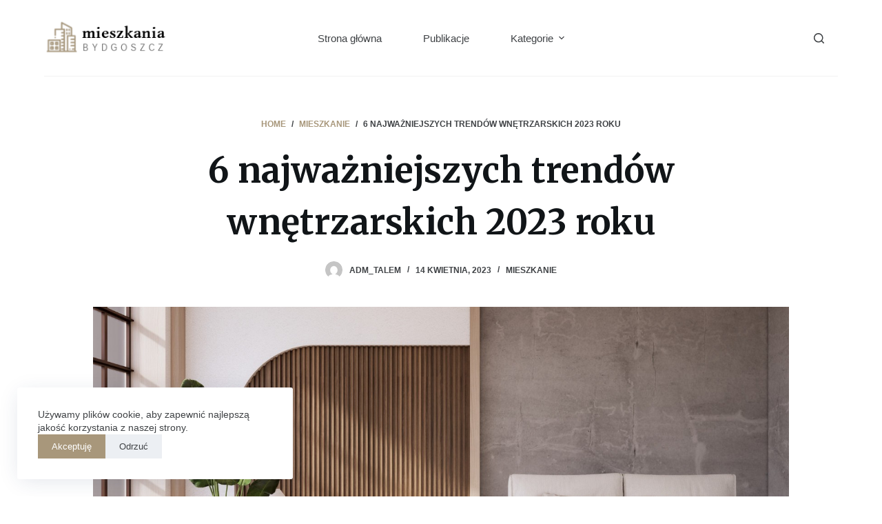

--- FILE ---
content_type: text/html; charset=UTF-8
request_url: https://www.mieszkania-bydgoszcz.eu/6-najwazniejszych-trendow-wnetrzarskich-2023-roku/
body_size: 15661
content:
<!doctype html>
<html lang="pl-PL">
<head>
<meta charset="UTF-8">
<meta name="viewport" content="width=device-width, initial-scale=1, maximum-scale=5, viewport-fit=cover">
<link rel="profile" href="https://gmpg.org/xfn/11">
<meta name='robots' content='index, follow, max-image-preview:large, max-snippet:-1, max-video-preview:-1' />
<!-- This site is optimized with the Yoast SEO plugin v19.12 - https://yoast.com/wordpress/plugins/seo/ -->
<title>6 najważniejszych trendów wnętrzarskich 2023 roku - Mieszkania Bydgoszcz</title>
<link rel="canonical" href="https://www.mieszkania-bydgoszcz.eu/6-najwazniejszych-trendow-wnetrzarskich-2023-roku/" />
<meta property="og:locale" content="pl_PL" />
<meta property="og:type" content="article" />
<meta property="og:title" content="6 najważniejszych trendów wnętrzarskich 2023 roku - Mieszkania Bydgoszcz" />
<meta property="og:description" content="Polacy coraz mocniej przywiązują wagę do tego, w jak urządzonych wnętrzach mieszkają. Ich apetyty na dobry design podsycają kolorowe blogi wnętrzarskie, modne konta na Instagramie i pełne cudeniek sklepy internetowe z meblami i dodatkami do domu. Poznaj 6 najważniejszych trendów wnętrzarskich, które będą rządzić w najbliższych miesiącach.&nbsp; Kolory ziemi Kolory ziemi od zawsze były obecne w najbliższym otoczeniu człowieka. Do niedawna pozostawały jednak w cieniu, stanowiąc zaledwie tło i dopełnienie dla bardziej wyrazistych barw. Jednak lata pandemii i zamknięcia w domu sprawiły, że wiele osób odczuło na własnej skórze, jak źle urządzone wnętrze może wpływać na nastrój wszystkich domowników. Kolory…" />
<meta property="og:url" content="https://www.mieszkania-bydgoszcz.eu/6-najwazniejszych-trendow-wnetrzarskich-2023-roku/" />
<meta property="og:site_name" content="Mieszkania Bydgoszcz" />
<meta property="article:published_time" content="2023-04-14T13:31:08+00:00" />
<meta property="article:modified_time" content="2023-04-14T13:33:59+00:00" />
<meta property="og:image" content="https://www.mieszkania-bydgoszcz.eu/wp-content/uploads/2023/04/wabi2.jpg" />
<meta property="og:image:width" content="1529" />
<meta property="og:image:height" content="1000" />
<meta property="og:image:type" content="image/jpeg" />
<meta name="author" content="adm_talem" />
<meta name="twitter:card" content="summary_large_image" />
<script type="application/ld+json" class="yoast-schema-graph">{"@context":"https://schema.org","@graph":[{"@type":"Article","@id":"https://www.mieszkania-bydgoszcz.eu/6-najwazniejszych-trendow-wnetrzarskich-2023-roku/#article","isPartOf":{"@id":"https://www.mieszkania-bydgoszcz.eu/6-najwazniejszych-trendow-wnetrzarskich-2023-roku/"},"author":{"name":"adm_talem","@id":"https://www.mieszkania-bydgoszcz.eu/#/schema/person/c95a08ed536b8d1ac04e6e00b46c1760"},"headline":"6 najważniejszych trendów wnętrzarskich 2023 roku","datePublished":"2023-04-14T13:31:08+00:00","dateModified":"2023-04-14T13:33:59+00:00","mainEntityOfPage":{"@id":"https://www.mieszkania-bydgoszcz.eu/6-najwazniejszych-trendow-wnetrzarskich-2023-roku/"},"wordCount":533,"commentCount":0,"publisher":{"@id":"https://www.mieszkania-bydgoszcz.eu/#organization"},"image":{"@id":"https://www.mieszkania-bydgoszcz.eu/6-najwazniejszych-trendow-wnetrzarskich-2023-roku/#primaryimage"},"thumbnailUrl":"https://www.mieszkania-bydgoszcz.eu/wp-content/uploads/2023/04/wabi2.jpg","articleSection":["Mieszkanie"],"inLanguage":"pl-PL","potentialAction":[{"@type":"CommentAction","name":"Comment","target":["https://www.mieszkania-bydgoszcz.eu/6-najwazniejszych-trendow-wnetrzarskich-2023-roku/#respond"]}]},{"@type":"WebPage","@id":"https://www.mieszkania-bydgoszcz.eu/6-najwazniejszych-trendow-wnetrzarskich-2023-roku/","url":"https://www.mieszkania-bydgoszcz.eu/6-najwazniejszych-trendow-wnetrzarskich-2023-roku/","name":"6 najważniejszych trendów wnętrzarskich 2023 roku - Mieszkania Bydgoszcz","isPartOf":{"@id":"https://www.mieszkania-bydgoszcz.eu/#website"},"primaryImageOfPage":{"@id":"https://www.mieszkania-bydgoszcz.eu/6-najwazniejszych-trendow-wnetrzarskich-2023-roku/#primaryimage"},"image":{"@id":"https://www.mieszkania-bydgoszcz.eu/6-najwazniejszych-trendow-wnetrzarskich-2023-roku/#primaryimage"},"thumbnailUrl":"https://www.mieszkania-bydgoszcz.eu/wp-content/uploads/2023/04/wabi2.jpg","datePublished":"2023-04-14T13:31:08+00:00","dateModified":"2023-04-14T13:33:59+00:00","breadcrumb":{"@id":"https://www.mieszkania-bydgoszcz.eu/6-najwazniejszych-trendow-wnetrzarskich-2023-roku/#breadcrumb"},"inLanguage":"pl-PL","potentialAction":[{"@type":"ReadAction","target":["https://www.mieszkania-bydgoszcz.eu/6-najwazniejszych-trendow-wnetrzarskich-2023-roku/"]}]},{"@type":"ImageObject","inLanguage":"pl-PL","@id":"https://www.mieszkania-bydgoszcz.eu/6-najwazniejszych-trendow-wnetrzarskich-2023-roku/#primaryimage","url":"https://www.mieszkania-bydgoszcz.eu/wp-content/uploads/2023/04/wabi2.jpg","contentUrl":"https://www.mieszkania-bydgoszcz.eu/wp-content/uploads/2023/04/wabi2.jpg","width":1529,"height":1000},{"@type":"BreadcrumbList","@id":"https://www.mieszkania-bydgoszcz.eu/6-najwazniejszych-trendow-wnetrzarskich-2023-roku/#breadcrumb","itemListElement":[{"@type":"ListItem","position":1,"name":"Strona główna","item":"https://www.mieszkania-bydgoszcz.eu/"},{"@type":"ListItem","position":2,"name":"Blog","item":"https://www.mieszkania-bydgoszcz.eu/blog/"},{"@type":"ListItem","position":3,"name":"6 najważniejszych trendów wnętrzarskich 2023 roku"}]},{"@type":"WebSite","@id":"https://www.mieszkania-bydgoszcz.eu/#website","url":"https://www.mieszkania-bydgoszcz.eu/","name":"Mieszkania Bydgoszcz","description":"Portal mieszkaniowy. Zakup, aranżacja, analizy rynku","publisher":{"@id":"https://www.mieszkania-bydgoszcz.eu/#organization"},"potentialAction":[{"@type":"SearchAction","target":{"@type":"EntryPoint","urlTemplate":"https://www.mieszkania-bydgoszcz.eu/?s={search_term_string}"},"query-input":"required name=search_term_string"}],"inLanguage":"pl-PL"},{"@type":"Organization","@id":"https://www.mieszkania-bydgoszcz.eu/#organization","name":"Mieszkania Bydgoszcz","url":"https://www.mieszkania-bydgoszcz.eu/","logo":{"@type":"ImageObject","inLanguage":"pl-PL","@id":"https://www.mieszkania-bydgoszcz.eu/#/schema/logo/image/","url":"https://www.mieszkania-bydgoszcz.eu/wp-content/uploads/2022/01/miesz-byd2.png","contentUrl":"https://www.mieszkania-bydgoszcz.eu/wp-content/uploads/2022/01/miesz-byd2.png","width":195,"height":60,"caption":"Mieszkania Bydgoszcz"},"image":{"@id":"https://www.mieszkania-bydgoszcz.eu/#/schema/logo/image/"}},{"@type":"Person","@id":"https://www.mieszkania-bydgoszcz.eu/#/schema/person/c95a08ed536b8d1ac04e6e00b46c1760","name":"adm_talem","image":{"@type":"ImageObject","inLanguage":"pl-PL","@id":"https://www.mieszkania-bydgoszcz.eu/#/schema/person/image/","url":"https://secure.gravatar.com/avatar/5b929dfdde18d820730bd9107e3ea48b?s=96&d=mm&r=g","contentUrl":"https://secure.gravatar.com/avatar/5b929dfdde18d820730bd9107e3ea48b?s=96&d=mm&r=g","caption":"adm_talem"}}]}</script>
<!-- / Yoast SEO plugin. -->
<link rel='dns-prefetch' href='//www.googletagmanager.com' />
<link rel='dns-prefetch' href='//fonts.googleapis.com' />
<link rel="alternate" type="application/rss+xml" title="Mieszkania Bydgoszcz &raquo; Kanał z wpisami" href="https://www.mieszkania-bydgoszcz.eu/feed/" />
<link rel="alternate" type="application/rss+xml" title="Mieszkania Bydgoszcz &raquo; Kanał z komentarzami" href="https://www.mieszkania-bydgoszcz.eu/comments/feed/" />
<link rel="alternate" type="application/rss+xml" title="Mieszkania Bydgoszcz &raquo; 6 najważniejszych trendów wnętrzarskich 2023 roku Kanał z komentarzami" href="https://www.mieszkania-bydgoszcz.eu/6-najwazniejszych-trendow-wnetrzarskich-2023-roku/feed/" />
<!-- <link rel='stylesheet' id='blocksy-dynamic-global-css' href='https://www.mieszkania-bydgoszcz.eu/wp-content/uploads/blocksy/css/global.css?ver=29741' media='all' /> -->
<!-- <link rel='stylesheet' id='wp-block-library-css' href='https://www.mieszkania-bydgoszcz.eu/wp-includes/css/dist/block-library/style.min.css?ver=6.4.1' media='all' /> -->
<link rel="stylesheet" type="text/css" href="//www.mieszkania-bydgoszcz.eu/wp-content/cache/wpfc-minified/lwlmkcs9/dccfg.css" media="all"/>
<style id='classic-theme-styles-inline-css'>
/*! This file is auto-generated */
.wp-block-button__link{color:#fff;background-color:#32373c;border-radius:9999px;box-shadow:none;text-decoration:none;padding:calc(.667em + 2px) calc(1.333em + 2px);font-size:1.125em}.wp-block-file__button{background:#32373c;color:#fff;text-decoration:none}
</style>
<style id='global-styles-inline-css'>
body{--wp--preset--color--black: #000000;--wp--preset--color--cyan-bluish-gray: #abb8c3;--wp--preset--color--white: #ffffff;--wp--preset--color--pale-pink: #f78da7;--wp--preset--color--vivid-red: #cf2e2e;--wp--preset--color--luminous-vivid-orange: #ff6900;--wp--preset--color--luminous-vivid-amber: #fcb900;--wp--preset--color--light-green-cyan: #7bdcb5;--wp--preset--color--vivid-green-cyan: #00d084;--wp--preset--color--pale-cyan-blue: #8ed1fc;--wp--preset--color--vivid-cyan-blue: #0693e3;--wp--preset--color--vivid-purple: #9b51e0;--wp--preset--color--palette-color-1: var(--paletteColor1, #a8977b);--wp--preset--color--palette-color-2: var(--paletteColor2, #7f715c);--wp--preset--color--palette-color-3: var(--paletteColor3, #3f4245);--wp--preset--color--palette-color-4: var(--paletteColor4, #111518);--wp--preset--color--palette-color-5: var(--paletteColor5, #eaeaec);--wp--preset--color--palette-color-6: var(--paletteColor6, #f4f4f5);--wp--preset--color--palette-color-7: var(--paletteColor7, #ffffff);--wp--preset--color--palette-color-8: var(--paletteColor8, #ffffff);--wp--preset--gradient--vivid-cyan-blue-to-vivid-purple: linear-gradient(135deg,rgba(6,147,227,1) 0%,rgb(155,81,224) 100%);--wp--preset--gradient--light-green-cyan-to-vivid-green-cyan: linear-gradient(135deg,rgb(122,220,180) 0%,rgb(0,208,130) 100%);--wp--preset--gradient--luminous-vivid-amber-to-luminous-vivid-orange: linear-gradient(135deg,rgba(252,185,0,1) 0%,rgba(255,105,0,1) 100%);--wp--preset--gradient--luminous-vivid-orange-to-vivid-red: linear-gradient(135deg,rgba(255,105,0,1) 0%,rgb(207,46,46) 100%);--wp--preset--gradient--very-light-gray-to-cyan-bluish-gray: linear-gradient(135deg,rgb(238,238,238) 0%,rgb(169,184,195) 100%);--wp--preset--gradient--cool-to-warm-spectrum: linear-gradient(135deg,rgb(74,234,220) 0%,rgb(151,120,209) 20%,rgb(207,42,186) 40%,rgb(238,44,130) 60%,rgb(251,105,98) 80%,rgb(254,248,76) 100%);--wp--preset--gradient--blush-light-purple: linear-gradient(135deg,rgb(255,206,236) 0%,rgb(152,150,240) 100%);--wp--preset--gradient--blush-bordeaux: linear-gradient(135deg,rgb(254,205,165) 0%,rgb(254,45,45) 50%,rgb(107,0,62) 100%);--wp--preset--gradient--luminous-dusk: linear-gradient(135deg,rgb(255,203,112) 0%,rgb(199,81,192) 50%,rgb(65,88,208) 100%);--wp--preset--gradient--pale-ocean: linear-gradient(135deg,rgb(255,245,203) 0%,rgb(182,227,212) 50%,rgb(51,167,181) 100%);--wp--preset--gradient--electric-grass: linear-gradient(135deg,rgb(202,248,128) 0%,rgb(113,206,126) 100%);--wp--preset--gradient--midnight: linear-gradient(135deg,rgb(2,3,129) 0%,rgb(40,116,252) 100%);--wp--preset--gradient--juicy-peach: linear-gradient(to right, #ffecd2 0%, #fcb69f 100%);--wp--preset--gradient--young-passion: linear-gradient(to right, #ff8177 0%, #ff867a 0%, #ff8c7f 21%, #f99185 52%, #cf556c 78%, #b12a5b 100%);--wp--preset--gradient--true-sunset: linear-gradient(to right, #fa709a 0%, #fee140 100%);--wp--preset--gradient--morpheus-den: linear-gradient(to top, #30cfd0 0%, #330867 100%);--wp--preset--gradient--plum-plate: linear-gradient(135deg, #667eea 0%, #764ba2 100%);--wp--preset--gradient--aqua-splash: linear-gradient(15deg, #13547a 0%, #80d0c7 100%);--wp--preset--gradient--love-kiss: linear-gradient(to top, #ff0844 0%, #ffb199 100%);--wp--preset--gradient--new-retrowave: linear-gradient(to top, #3b41c5 0%, #a981bb 49%, #ffc8a9 100%);--wp--preset--gradient--plum-bath: linear-gradient(to top, #cc208e 0%, #6713d2 100%);--wp--preset--gradient--high-flight: linear-gradient(to right, #0acffe 0%, #495aff 100%);--wp--preset--gradient--teen-party: linear-gradient(-225deg, #FF057C 0%, #8D0B93 50%, #321575 100%);--wp--preset--gradient--fabled-sunset: linear-gradient(-225deg, #231557 0%, #44107A 29%, #FF1361 67%, #FFF800 100%);--wp--preset--gradient--arielle-smile: radial-gradient(circle 248px at center, #16d9e3 0%, #30c7ec 47%, #46aef7 100%);--wp--preset--gradient--itmeo-branding: linear-gradient(180deg, #2af598 0%, #009efd 100%);--wp--preset--gradient--deep-blue: linear-gradient(to right, #6a11cb 0%, #2575fc 100%);--wp--preset--gradient--strong-bliss: linear-gradient(to right, #f78ca0 0%, #f9748f 19%, #fd868c 60%, #fe9a8b 100%);--wp--preset--gradient--sweet-period: linear-gradient(to top, #3f51b1 0%, #5a55ae 13%, #7b5fac 25%, #8f6aae 38%, #a86aa4 50%, #cc6b8e 62%, #f18271 75%, #f3a469 87%, #f7c978 100%);--wp--preset--gradient--purple-division: linear-gradient(to top, #7028e4 0%, #e5b2ca 100%);--wp--preset--gradient--cold-evening: linear-gradient(to top, #0c3483 0%, #a2b6df 100%, #6b8cce 100%, #a2b6df 100%);--wp--preset--gradient--mountain-rock: linear-gradient(to right, #868f96 0%, #596164 100%);--wp--preset--gradient--desert-hump: linear-gradient(to top, #c79081 0%, #dfa579 100%);--wp--preset--gradient--ethernal-constance: linear-gradient(to top, #09203f 0%, #537895 100%);--wp--preset--gradient--happy-memories: linear-gradient(-60deg, #ff5858 0%, #f09819 100%);--wp--preset--gradient--grown-early: linear-gradient(to top, #0ba360 0%, #3cba92 100%);--wp--preset--gradient--morning-salad: linear-gradient(-225deg, #B7F8DB 0%, #50A7C2 100%);--wp--preset--gradient--night-call: linear-gradient(-225deg, #AC32E4 0%, #7918F2 48%, #4801FF 100%);--wp--preset--gradient--mind-crawl: linear-gradient(-225deg, #473B7B 0%, #3584A7 51%, #30D2BE 100%);--wp--preset--gradient--angel-care: linear-gradient(-225deg, #FFE29F 0%, #FFA99F 48%, #FF719A 100%);--wp--preset--gradient--juicy-cake: linear-gradient(to top, #e14fad 0%, #f9d423 100%);--wp--preset--gradient--rich-metal: linear-gradient(to right, #d7d2cc 0%, #304352 100%);--wp--preset--gradient--mole-hall: linear-gradient(-20deg, #616161 0%, #9bc5c3 100%);--wp--preset--gradient--cloudy-knoxville: linear-gradient(120deg, #fdfbfb 0%, #ebedee 100%);--wp--preset--gradient--soft-grass: linear-gradient(to top, #c1dfc4 0%, #deecdd 100%);--wp--preset--gradient--saint-petersburg: linear-gradient(135deg, #f5f7fa 0%, #c3cfe2 100%);--wp--preset--gradient--everlasting-sky: linear-gradient(135deg, #fdfcfb 0%, #e2d1c3 100%);--wp--preset--gradient--kind-steel: linear-gradient(-20deg, #e9defa 0%, #fbfcdb 100%);--wp--preset--gradient--over-sun: linear-gradient(60deg, #abecd6 0%, #fbed96 100%);--wp--preset--gradient--premium-white: linear-gradient(to top, #d5d4d0 0%, #d5d4d0 1%, #eeeeec 31%, #efeeec 75%, #e9e9e7 100%);--wp--preset--gradient--clean-mirror: linear-gradient(45deg, #93a5cf 0%, #e4efe9 100%);--wp--preset--gradient--wild-apple: linear-gradient(to top, #d299c2 0%, #fef9d7 100%);--wp--preset--gradient--snow-again: linear-gradient(to top, #e6e9f0 0%, #eef1f5 100%);--wp--preset--gradient--confident-cloud: linear-gradient(to top, #dad4ec 0%, #dad4ec 1%, #f3e7e9 100%);--wp--preset--gradient--glass-water: linear-gradient(to top, #dfe9f3 0%, white 100%);--wp--preset--gradient--perfect-white: linear-gradient(-225deg, #E3FDF5 0%, #FFE6FA 100%);--wp--preset--font-size--small: 13px;--wp--preset--font-size--medium: 20px;--wp--preset--font-size--large: 36px;--wp--preset--font-size--x-large: 42px;--wp--preset--spacing--20: 0.44rem;--wp--preset--spacing--30: 0.67rem;--wp--preset--spacing--40: 1rem;--wp--preset--spacing--50: 1.5rem;--wp--preset--spacing--60: 2.25rem;--wp--preset--spacing--70: 3.38rem;--wp--preset--spacing--80: 5.06rem;--wp--preset--shadow--natural: 6px 6px 9px rgba(0, 0, 0, 0.2);--wp--preset--shadow--deep: 12px 12px 50px rgba(0, 0, 0, 0.4);--wp--preset--shadow--sharp: 6px 6px 0px rgba(0, 0, 0, 0.2);--wp--preset--shadow--outlined: 6px 6px 0px -3px rgba(255, 255, 255, 1), 6px 6px rgba(0, 0, 0, 1);--wp--preset--shadow--crisp: 6px 6px 0px rgba(0, 0, 0, 1);}:where(.is-layout-flex){gap: 0.5em;}:where(.is-layout-grid){gap: 0.5em;}body .is-layout-flow > .alignleft{float: left;margin-inline-start: 0;margin-inline-end: 2em;}body .is-layout-flow > .alignright{float: right;margin-inline-start: 2em;margin-inline-end: 0;}body .is-layout-flow > .aligncenter{margin-left: auto !important;margin-right: auto !important;}body .is-layout-constrained > .alignleft{float: left;margin-inline-start: 0;margin-inline-end: 2em;}body .is-layout-constrained > .alignright{float: right;margin-inline-start: 2em;margin-inline-end: 0;}body .is-layout-constrained > .aligncenter{margin-left: auto !important;margin-right: auto !important;}body .is-layout-constrained > :where(:not(.alignleft):not(.alignright):not(.alignfull)){max-width: var(--wp--style--global--content-size);margin-left: auto !important;margin-right: auto !important;}body .is-layout-constrained > .alignwide{max-width: var(--wp--style--global--wide-size);}body .is-layout-flex{display: flex;}body .is-layout-flex{flex-wrap: wrap;align-items: center;}body .is-layout-flex > *{margin: 0;}body .is-layout-grid{display: grid;}body .is-layout-grid > *{margin: 0;}:where(.wp-block-columns.is-layout-flex){gap: 2em;}:where(.wp-block-columns.is-layout-grid){gap: 2em;}:where(.wp-block-post-template.is-layout-flex){gap: 1.25em;}:where(.wp-block-post-template.is-layout-grid){gap: 1.25em;}.has-black-color{color: var(--wp--preset--color--black) !important;}.has-cyan-bluish-gray-color{color: var(--wp--preset--color--cyan-bluish-gray) !important;}.has-white-color{color: var(--wp--preset--color--white) !important;}.has-pale-pink-color{color: var(--wp--preset--color--pale-pink) !important;}.has-vivid-red-color{color: var(--wp--preset--color--vivid-red) !important;}.has-luminous-vivid-orange-color{color: var(--wp--preset--color--luminous-vivid-orange) !important;}.has-luminous-vivid-amber-color{color: var(--wp--preset--color--luminous-vivid-amber) !important;}.has-light-green-cyan-color{color: var(--wp--preset--color--light-green-cyan) !important;}.has-vivid-green-cyan-color{color: var(--wp--preset--color--vivid-green-cyan) !important;}.has-pale-cyan-blue-color{color: var(--wp--preset--color--pale-cyan-blue) !important;}.has-vivid-cyan-blue-color{color: var(--wp--preset--color--vivid-cyan-blue) !important;}.has-vivid-purple-color{color: var(--wp--preset--color--vivid-purple) !important;}.has-black-background-color{background-color: var(--wp--preset--color--black) !important;}.has-cyan-bluish-gray-background-color{background-color: var(--wp--preset--color--cyan-bluish-gray) !important;}.has-white-background-color{background-color: var(--wp--preset--color--white) !important;}.has-pale-pink-background-color{background-color: var(--wp--preset--color--pale-pink) !important;}.has-vivid-red-background-color{background-color: var(--wp--preset--color--vivid-red) !important;}.has-luminous-vivid-orange-background-color{background-color: var(--wp--preset--color--luminous-vivid-orange) !important;}.has-luminous-vivid-amber-background-color{background-color: var(--wp--preset--color--luminous-vivid-amber) !important;}.has-light-green-cyan-background-color{background-color: var(--wp--preset--color--light-green-cyan) !important;}.has-vivid-green-cyan-background-color{background-color: var(--wp--preset--color--vivid-green-cyan) !important;}.has-pale-cyan-blue-background-color{background-color: var(--wp--preset--color--pale-cyan-blue) !important;}.has-vivid-cyan-blue-background-color{background-color: var(--wp--preset--color--vivid-cyan-blue) !important;}.has-vivid-purple-background-color{background-color: var(--wp--preset--color--vivid-purple) !important;}.has-black-border-color{border-color: var(--wp--preset--color--black) !important;}.has-cyan-bluish-gray-border-color{border-color: var(--wp--preset--color--cyan-bluish-gray) !important;}.has-white-border-color{border-color: var(--wp--preset--color--white) !important;}.has-pale-pink-border-color{border-color: var(--wp--preset--color--pale-pink) !important;}.has-vivid-red-border-color{border-color: var(--wp--preset--color--vivid-red) !important;}.has-luminous-vivid-orange-border-color{border-color: var(--wp--preset--color--luminous-vivid-orange) !important;}.has-luminous-vivid-amber-border-color{border-color: var(--wp--preset--color--luminous-vivid-amber) !important;}.has-light-green-cyan-border-color{border-color: var(--wp--preset--color--light-green-cyan) !important;}.has-vivid-green-cyan-border-color{border-color: var(--wp--preset--color--vivid-green-cyan) !important;}.has-pale-cyan-blue-border-color{border-color: var(--wp--preset--color--pale-cyan-blue) !important;}.has-vivid-cyan-blue-border-color{border-color: var(--wp--preset--color--vivid-cyan-blue) !important;}.has-vivid-purple-border-color{border-color: var(--wp--preset--color--vivid-purple) !important;}.has-vivid-cyan-blue-to-vivid-purple-gradient-background{background: var(--wp--preset--gradient--vivid-cyan-blue-to-vivid-purple) !important;}.has-light-green-cyan-to-vivid-green-cyan-gradient-background{background: var(--wp--preset--gradient--light-green-cyan-to-vivid-green-cyan) !important;}.has-luminous-vivid-amber-to-luminous-vivid-orange-gradient-background{background: var(--wp--preset--gradient--luminous-vivid-amber-to-luminous-vivid-orange) !important;}.has-luminous-vivid-orange-to-vivid-red-gradient-background{background: var(--wp--preset--gradient--luminous-vivid-orange-to-vivid-red) !important;}.has-very-light-gray-to-cyan-bluish-gray-gradient-background{background: var(--wp--preset--gradient--very-light-gray-to-cyan-bluish-gray) !important;}.has-cool-to-warm-spectrum-gradient-background{background: var(--wp--preset--gradient--cool-to-warm-spectrum) !important;}.has-blush-light-purple-gradient-background{background: var(--wp--preset--gradient--blush-light-purple) !important;}.has-blush-bordeaux-gradient-background{background: var(--wp--preset--gradient--blush-bordeaux) !important;}.has-luminous-dusk-gradient-background{background: var(--wp--preset--gradient--luminous-dusk) !important;}.has-pale-ocean-gradient-background{background: var(--wp--preset--gradient--pale-ocean) !important;}.has-electric-grass-gradient-background{background: var(--wp--preset--gradient--electric-grass) !important;}.has-midnight-gradient-background{background: var(--wp--preset--gradient--midnight) !important;}.has-small-font-size{font-size: var(--wp--preset--font-size--small) !important;}.has-medium-font-size{font-size: var(--wp--preset--font-size--medium) !important;}.has-large-font-size{font-size: var(--wp--preset--font-size--large) !important;}.has-x-large-font-size{font-size: var(--wp--preset--font-size--x-large) !important;}
.wp-block-navigation a:where(:not(.wp-element-button)){color: inherit;}
:where(.wp-block-post-template.is-layout-flex){gap: 1.25em;}:where(.wp-block-post-template.is-layout-grid){gap: 1.25em;}
:where(.wp-block-columns.is-layout-flex){gap: 2em;}:where(.wp-block-columns.is-layout-grid){gap: 2em;}
.wp-block-pullquote{font-size: 1.5em;line-height: 1.6;}
</style>
<!-- <link rel='stylesheet' id='elementor-icons-ekiticons-css' href='https://www.mieszkania-bydgoszcz.eu/wp-content/plugins/elementskit-lite/modules/elementskit-icon-pack/assets/css/ekiticons.css?ver=2.8.0' media='all' /> -->
<!-- <link rel='stylesheet' id='ct-main-styles-css' href='https://www.mieszkania-bydgoszcz.eu/wp-content/themes/blocksy/static/bundle/main.min.css?ver=1.8.16' media='all' /> -->
<!-- <link rel='stylesheet' id='blocksy-ext-cookies-consent-styles-css' href='https://www.mieszkania-bydgoszcz.eu/wp-content/plugins/blocksy-companion/framework/extensions/cookies-consent/static/bundle/main.min.css?ver=1.8.62' media='all' /> -->
<!-- <link rel='stylesheet' id='blocksy-ext-trending-styles-css' href='https://www.mieszkania-bydgoszcz.eu/wp-content/plugins/blocksy-companion/framework/extensions/trending/static/bundle/main.min.css?ver=1.8.62' media='all' /> -->
<!-- <link rel='stylesheet' id='blocksy-ext-widgets-styles-css' href='https://www.mieszkania-bydgoszcz.eu/wp-content/plugins/blocksy-companion/framework/extensions/widgets/static/bundle/main.min.css?ver=1.8.62' media='all' /> -->
<link rel="stylesheet" type="text/css" href="//www.mieszkania-bydgoszcz.eu/wp-content/cache/wpfc-minified/feln5nnk/2o9vu.css" media="all"/>
<link rel='stylesheet' id='blocksy-fonts-font-source-google-css' href='https://fonts.googleapis.com/css2?family=Merriweather:wght@700&#038;display=swap' media='all' />
<!-- <link rel='stylesheet' id='ct-page-title-styles-css' href='https://www.mieszkania-bydgoszcz.eu/wp-content/themes/blocksy/static/bundle/page-title.min.css?ver=1.8.16' media='all' /> -->
<!-- <link rel='stylesheet' id='ct-elementor-styles-css' href='https://www.mieszkania-bydgoszcz.eu/wp-content/themes/blocksy/static/bundle/elementor-frontend.min.css?ver=1.8.16' media='all' /> -->
<!-- <link rel='stylesheet' id='ct-comments-styles-css' href='https://www.mieszkania-bydgoszcz.eu/wp-content/themes/blocksy/static/bundle/comments.min.css?ver=1.8.16' media='all' /> -->
<!-- <link rel='stylesheet' id='ekit-widget-styles-css' href='https://www.mieszkania-bydgoszcz.eu/wp-content/plugins/elementskit-lite/widgets/init/assets/css/widget-styles.css?ver=2.8.0' media='all' /> -->
<!-- <link rel='stylesheet' id='ekit-responsive-css' href='https://www.mieszkania-bydgoszcz.eu/wp-content/plugins/elementskit-lite/widgets/init/assets/css/responsive.css?ver=2.8.0' media='all' /> -->
<link rel="stylesheet" type="text/css" href="//www.mieszkania-bydgoszcz.eu/wp-content/cache/wpfc-minified/eumxt4ab/2o9vu.css" media="all"/>
<script src='//www.mieszkania-bydgoszcz.eu/wp-content/cache/wpfc-minified/d78vu8d5/2o9vu.js' type="text/javascript"></script>
<!-- <script src="https://www.mieszkania-bydgoszcz.eu/wp-includes/js/jquery/jquery.min.js?ver=3.7.1" id="jquery-core-js"></script> -->
<!-- <script src="https://www.mieszkania-bydgoszcz.eu/wp-includes/js/jquery/jquery-migrate.min.js?ver=3.4.1" id="jquery-migrate-js"></script> -->
<!-- Google Analytics snippet added by Site Kit -->
<script src="https://www.googletagmanager.com/gtag/js?id=UA-228569051-1" id="google_gtagjs-js" async></script>
<script id="google_gtagjs-js-after">
window.dataLayer = window.dataLayer || [];function gtag(){dataLayer.push(arguments);}
gtag('set', 'linker', {"domains":["www.mieszkania-bydgoszcz.eu"]} );
gtag("js", new Date());
gtag("set", "developer_id.dZTNiMT", true);
gtag("config", "UA-228569051-1", {"anonymize_ip":true});
gtag("config", "G-JNHHMGRH4E");
</script>
<!-- End Google Analytics snippet added by Site Kit -->
<link rel="https://api.w.org/" href="https://www.mieszkania-bydgoszcz.eu/wp-json/" /><link rel="alternate" type="application/json" href="https://www.mieszkania-bydgoszcz.eu/wp-json/wp/v2/posts/1743" /><link rel="EditURI" type="application/rsd+xml" title="RSD" href="https://www.mieszkania-bydgoszcz.eu/xmlrpc.php?rsd" />
<meta name="generator" content="WordPress 6.4.1" />
<link rel='shortlink' href='https://www.mieszkania-bydgoszcz.eu/?p=1743' />
<link rel="alternate" type="application/json+oembed" href="https://www.mieszkania-bydgoszcz.eu/wp-json/oembed/1.0/embed?url=https%3A%2F%2Fwww.mieszkania-bydgoszcz.eu%2F6-najwazniejszych-trendow-wnetrzarskich-2023-roku%2F" />
<link rel="alternate" type="text/xml+oembed" href="https://www.mieszkania-bydgoszcz.eu/wp-json/oembed/1.0/embed?url=https%3A%2F%2Fwww.mieszkania-bydgoszcz.eu%2F6-najwazniejszych-trendow-wnetrzarskich-2023-roku%2F&#038;format=xml" />
<meta name="generator" content="Site Kit by Google 1.114.0" /><noscript><link rel='stylesheet' href='https://www.mieszkania-bydgoszcz.eu/wp-content/themes/blocksy/static/bundle/no-scripts.min.css' type='text/css' /></noscript>
<style>.recentcomments a{display:inline !important;padding:0 !important;margin:0 !important;}</style><link rel="icon" href="https://www.mieszkania-bydgoszcz.eu/wp-content/uploads/2022/02/cropped-miszka-fav-150x150.jpg" sizes="32x32" />
<link rel="icon" href="https://www.mieszkania-bydgoszcz.eu/wp-content/uploads/2022/02/cropped-miszka-fav-300x300.jpg" sizes="192x192" />
<link rel="apple-touch-icon" href="https://www.mieszkania-bydgoszcz.eu/wp-content/uploads/2022/02/cropped-miszka-fav-300x300.jpg" />
<meta name="msapplication-TileImage" content="https://www.mieszkania-bydgoszcz.eu/wp-content/uploads/2022/02/cropped-miszka-fav-300x300.jpg" />
<style id="wp-custom-css">
.onsale, .out-of-stock-badge,
.ct-share-box[data-type="type-2"] span {
border-radius: 0;
}
.home-grid .elementor-container {
display: grid;
grid-template-columns: repeat(2, 1fr);
grid-gap: 35px;
grid-auto-flow: column;
}
.home-grid .elementor-col-50 {
width: 100%;
}		</style>
</head>
<body class="post-template-default single single-post postid-1743 single-format-standard wp-custom-logo wp-embed-responsive elementor-default elementor-kit-5 ct-loading ct-elementor-default-template" data-link="type-2" data-prefix="single_blog_post" data-header="type-1:sticky" data-footer="type-1" itemscope="itemscope" itemtype="https://schema.org/Blog" >
<a class="skip-link show-on-focus" href="#main">
Skip to content</a>
<div id="main-container">
<header id="header" class="ct-header" data-id="type-1" itemscope="" itemtype="https://schema.org/WPHeader" ><div data-device="desktop" ><div class="ct-sticky-container"><div data-sticky="shrink"><div data-row="middle" data-column-set="3" ><div class="ct-container" ><div data-column="start" data-placements="1" ><div data-items="primary" >
<div	class="site-branding"
data-id="logo" 		itemscope="itemscope" itemtype="https://schema.org/Organization" >
<a href="https://www.mieszkania-bydgoszcz.eu/" class="site-logo-container" rel="home"><img width="195" height="60" src="https://www.mieszkania-bydgoszcz.eu/wp-content/uploads/2022/01/miesz-byd2.png" class="sticky-logo" alt="Mieszkania Bydgoszcz" /><img width="195" height="60" src="https://www.mieszkania-bydgoszcz.eu/wp-content/uploads/2022/01/miesz-byd2.png" class="default-logo" alt="Mieszkania Bydgoszcz" /></a>	
</div>
</div></div><div data-column="middle" ><div data-items="" >
<nav
id="header-menu-1"
class="header-menu-1"
data-id="menu" data-interaction="hover" 	data-menu="type-2:center"
data-dropdown="type-1:simple"		data-responsive="no"	itemscope="" itemtype="http://schema.org/SiteNavigationElement" 	aria-label="Header Menu">
<ul id="menu-main-menu" class="menu"><li id="menu-item-1527" class="menu-item menu-item-type-post_type menu-item-object-page menu-item-home menu-item-1527"><a href="https://www.mieszkania-bydgoszcz.eu/" class="ct-menu-link">Strona główna</a></li>
<li id="menu-item-1481" class="menu-item menu-item-type-post_type menu-item-object-page current_page_parent menu-item-1481"><a href="https://www.mieszkania-bydgoszcz.eu/blog/" class="ct-menu-link">Publikacje</a></li>
<li id="menu-item-1609" class="menu-item menu-item-type-custom menu-item-object-custom menu-item-has-children menu-item-1609 animated-submenu"><a href="#" class="ct-menu-link">Kategorie<span class="ct-toggle-dropdown-desktop"><svg class="ct-icon" width="8" height="8" viewBox="0 0 15 15" aria-label="Menu dropdown icon"><path d="M2.1,3.2l5.4,5.4l5.4-5.4L15,4.3l-7.5,7.5L0,4.3L2.1,3.2z"/></svg></span></a><button class="ct-toggle-dropdown-desktop-ghost" aria-label="Expand dropdown menu" aria-expanded="false" ></button>
<ul class="sub-menu">
<li id="menu-item-1610" class="menu-item menu-item-type-taxonomy menu-item-object-category current-post-ancestor current-menu-parent current-post-parent menu-item-1610"><a href="https://www.mieszkania-bydgoszcz.eu/kategoria/mieszkanie/" class="ct-menu-link">Mieszkanie</a></li>
<li id="menu-item-1612" class="menu-item menu-item-type-taxonomy menu-item-object-category menu-item-1612"><a href="https://www.mieszkania-bydgoszcz.eu/kategoria/dom/" class="ct-menu-link">Dom</a></li>
<li id="menu-item-1611" class="menu-item menu-item-type-taxonomy menu-item-object-category menu-item-1611"><a href="https://www.mieszkania-bydgoszcz.eu/kategoria/porady/" class="ct-menu-link">Porady</a></li>
<li id="menu-item-1649" class="menu-item menu-item-type-taxonomy menu-item-object-category menu-item-1649"><a href="https://www.mieszkania-bydgoszcz.eu/kategoria/inspiracje/" class="ct-menu-link">Inspiracje</a></li>
</ul>
</li>
</ul></nav>
</div></div><div data-column="end" data-placements="1" ><div data-items="primary" >
<button 
data-toggle-panel="#search-modal"
class="ct-header-search ct-toggle "
aria-label="Open search form"
data-label="left"
data-id="search" >
<span class="ct-label ct-hidden-sm ct-hidden-md ct-hidden-lg">Search</span>
<svg class="ct-icon" width="15" height="15" viewBox="0 0 15 15"><title>Ikona szukaj</title><path d="M14.8,13.7L12,11c0.9-1.2,1.5-2.6,1.5-4.2c0-3.7-3-6.8-6.8-6.8S0,3,0,6.8s3,6.8,6.8,6.8c1.6,0,3.1-0.6,4.2-1.5l2.8,2.8c0.1,0.1,0.3,0.2,0.5,0.2s0.4-0.1,0.5-0.2C15.1,14.5,15.1,14,14.8,13.7z M1.5,6.8c0-2.9,2.4-5.2,5.2-5.2S12,3.9,12,6.8S9.6,12,6.8,12S1.5,9.6,1.5,6.8z"/></svg></button>
</div></div></div></div></div></div></div><div data-device="mobile" ><div class="ct-sticky-container"><div data-sticky="shrink"><div data-row="middle" data-column-set="2" ><div class="ct-container" ><div data-column="start" data-placements="1" ><div data-items="primary" >
<div	class="site-branding"
data-id="logo" 		itemscope="itemscope" itemtype="https://schema.org/Organization" >
<a href="https://www.mieszkania-bydgoszcz.eu/" class="site-logo-container" rel="home"><img width="195" height="60" src="https://www.mieszkania-bydgoszcz.eu/wp-content/uploads/2022/01/miesz-byd2.png" class="sticky-logo" alt="Mieszkania Bydgoszcz" /><img width="195" height="60" src="https://www.mieszkania-bydgoszcz.eu/wp-content/uploads/2022/01/miesz-byd2.png" class="default-logo" alt="Mieszkania Bydgoszcz" /></a>	
</div>
</div></div><div data-column="end" data-placements="1" ><div data-items="primary" ><a data-id="account" class="ct-header-account" data-state="out" data-label="right" href="#account-modal" aria-label="Login" ><span class="ct-label ct-hidden-sm ct-hidden-md ct-hidden-lg">Login</span><svg class="ct-icon" aria-hidden="true" width="15" height="15" viewBox="0 0 15 15"><path d="M7.5,0C3.4,0,0,3.4,0,7.5c0,1.7,0.5,3.2,1.5,4.5c1.4,1.9,3.6,3,6,3s4.6-1.1,6-3c1-1.3,1.5-2.9,1.5-4.5C15,3.4,11.6,0,7.5,0zM7.5,13.5c-1.4,0-2.8-0.5-3.8-1.4c1.1-0.9,2.4-1.4,3.8-1.4s2.8,0.5,3.8,1.4C10.3,13,8.9,13.5,7.5,13.5z M12.3,11c-1.3-1.1-3-1.8-4.8-1.8S4,9.9,2.7,11c-0.8-1-1.2-2.2-1.2-3.5c0-3.3,2.7-6,6-6s6,2.7,6,6C13.5,8.8,13.1,10,12.3,11zM7.5,3C6.1,3,5,4.1,5,5.5S6.1,8,7.5,8S10,6.9,10,5.5S8.9,3,7.5,3zM7.5,6.5c-0.5,0-1-0.5-1-1s0.5-1,1-1s1,0.5,1,1S8,6.5,7.5,6.5z"/></svg></a>
<button
data-toggle-panel="#offcanvas"
class="ct-header-trigger ct-toggle "
data-design="simple"
data-label="right"
aria-label="Menu"
data-id="trigger" >
<span class="ct-label ct-hidden-sm ct-hidden-md ct-hidden-lg">Menu</span>
<svg
class="ct-icon"
width="18" height="14" viewBox="0 0 18 14"
aria-label="Off Canvas trigger icon"
data-type="type-1">
<rect y="0.00" width="18" height="1.7" rx="1"/>
<rect y="6.15" width="18" height="1.7" rx="1"/>
<rect y="12.3" width="18" height="1.7" rx="1"/>
</svg>
</button>
</div></div></div></div></div></div></div></header>
<main id="main" class="site-main hfeed" itemscope="itemscope" itemtype="https://schema.org/CreativeWork" >
<div
class="ct-container-full"
data-content="narrow"		data-vertical-spacing="top:bottom">
<article
id="post-1743"
class="post-1743 post type-post status-publish format-standard has-post-thumbnail hentry category-mieszkanie">
<div class="hero-section" data-type="type-1" >
<header class="entry-header">
<nav class="ct-breadcrumbs" itemscope="" itemtype="http://schema.org/BreadcrumbList" ><span class="first-item" itemscope="" itemprop="itemListElement" itemtype="http://schema.org/ListItem" ><meta itemprop="position" content="1"><a href="https://www.mieszkania-bydgoszcz.eu/" itemprop="item" ><span itemprop="name" >Home</span></a><meta itemprop="url" content="https://www.mieszkania-bydgoszcz.eu/"/><span class="separator">/</span></span><span class="0-item" itemscope="" itemprop="itemListElement" itemtype="http://schema.org/ListItem" ><meta itemprop="position" content="2"><a href="https://www.mieszkania-bydgoszcz.eu/kategoria/mieszkanie/" itemprop="item" ><span itemprop="name" >Mieszkanie</span></a><meta itemprop="url" content="https://www.mieszkania-bydgoszcz.eu/kategoria/mieszkanie/"/><span class="separator">/</span></span><span class="last-item" itemscope="" itemprop="itemListElement" itemtype="http://schema.org/ListItem" ><meta itemprop="position" content="3"><span itemprop="name" >6 najważniejszych trendów wnętrzarskich 2023 roku</span><meta itemprop="url" content="https://www.mieszkania-bydgoszcz.eu/6-najwazniejszych-trendow-wnetrzarskich-2023-roku/"/></span>			</nav>
<h1 class="page-title" title="6 najważniejszych trendów wnętrzarskich 2023 roku" itemprop="headline" >6 najważniejszych trendów wnętrzarskich 2023 roku</h1><ul class="entry-meta" data-type="simple:slash"  ><li class="meta-author" itemprop="author" itemscope="" itemtype="https://schema.org/Person" ><a href="https://www.mieszkania-bydgoszcz.eu/author/adm_talem/" tabindex="-1" class="ct-image-container-static ct-lazy"><img data-ct-lazy="https://secure.gravatar.com/avatar/5b929dfdde18d820730bd9107e3ea48b?s=50&d=mm&r=g" data-object-fit="~" width="25" height="25" style="height:25px" alt="adm_talem" ><noscript><img src="https://secure.gravatar.com/avatar/5b929dfdde18d820730bd9107e3ea48b?s=50&d=mm&r=g" data-object-fit="~" width="25" height="25" style="height:25px" alt="adm_talem" ></noscript></a><a class="ct-meta-element-author" href="https://www.mieszkania-bydgoszcz.eu/author/adm_talem/" title="Posts by adm_talem" rel="author" itemprop="url" ><span itemprop="name" >adm_talem</span></a></li><li class="meta-date" itemprop="datePublished" ><time class="ct-meta-element-date" datetime="2023-04-14T13:31:08+00:00" >14 kwietnia, 2023</time></li><li class="meta-categories" data-type="simple"><a href="https://www.mieszkania-bydgoszcz.eu/kategoria/mieszkanie/" rel="tag" class="ct-term-2" >Mieszkanie</a></li></ul>	</header>
</div>
<figure class="ct-featured-image ct-hidden-sm alignwide" ><div class="ct-image-container ct-lazy"><img width="1529" height="1000" class="attachment-full size-full wp-post-image" alt="" decoding="async" fetchpriority="high" sizes="(max-width: 1529px) 100vw, 1529px" data-ct-lazy="https://www.mieszkania-bydgoszcz.eu/wp-content/uploads/2023/04/wabi2.jpg" data-ct-lazy-set="https://www.mieszkania-bydgoszcz.eu/wp-content/uploads/2023/04/wabi2.jpg 1529w, https://www.mieszkania-bydgoszcz.eu/wp-content/uploads/2023/04/wabi2-300x196.jpg 300w, https://www.mieszkania-bydgoszcz.eu/wp-content/uploads/2023/04/wabi2-1024x670.jpg 1024w, https://www.mieszkania-bydgoszcz.eu/wp-content/uploads/2023/04/wabi2-768x502.jpg 768w" data-object-fit="~" itemprop="image" /><noscript><img width="1529" height="1000" src="https://www.mieszkania-bydgoszcz.eu/wp-content/uploads/2023/04/wabi2.jpg" class="attachment-full size-full wp-post-image" alt="" decoding="async" fetchpriority="high" srcset="https://www.mieszkania-bydgoszcz.eu/wp-content/uploads/2023/04/wabi2.jpg 1529w, https://www.mieszkania-bydgoszcz.eu/wp-content/uploads/2023/04/wabi2-300x196.jpg 300w, https://www.mieszkania-bydgoszcz.eu/wp-content/uploads/2023/04/wabi2-1024x670.jpg 1024w, https://www.mieszkania-bydgoszcz.eu/wp-content/uploads/2023/04/wabi2-768x502.jpg 768w" sizes="(max-width: 1529px) 100vw, 1529px" /></noscript><span class="ct-ratio" style="padding-bottom: 50%"></span></div></figure>
<div class="entry-content">
<p><strong>Polacy coraz mocniej przywiązują wagę do tego, w jak urządzonych wnętrzach mieszkają. Ich apetyty na dobry design podsycają kolorowe blogi wnętrzarskie, modne konta na Instagramie i pełne cudeniek sklepy internetowe z meblami i dodatkami do domu. Poznaj 6 najważniejszych trendów wnętrzarskich, które będą rządzić w najbliższych miesiącach.&nbsp;</strong></p>
<p><strong>Kolory ziemi</strong></p>
<p>Kolory ziemi od zawsze były obecne w najbliższym otoczeniu człowieka. Do niedawna pozostawały jednak w cieniu, stanowiąc zaledwie tło i dopełnienie dla bardziej wyrazistych barw. Jednak lata pandemii i zamknięcia w domu sprawiły, że wiele osób odczuło na własnej skórze, jak źle urządzone wnętrze może wpływać na nastrój wszystkich domowników. Kolory ścian utrzymane w intensywnych barwach nie pozwalają odpocząć i ukoić nerwów. Piaskowy, ciemnobeżowy, szaro-beżowy, ale też odcienie terakoty, czekolady, brązu i zgaszonej zieleni – trudno wyobrazić sobie bez nich modne mieszkanie w 2022 roku.</p>
<p><strong>Wabi-sabi</strong></p>
<p>Powrót do natury i wyrobów wykonanych wyłącznie ręką człowieka zwiększył modę na styl wabi-sabi. Rzemieślnicze wyroby, noszące na sobie ślady ręki człowieka, upływu czasu i niedoskonałości mają w sobie coś przyciągającego. Dopełniają neutralnych kolorystycznie wnętrz, skupiając całą uwagę dzięki fakturom i kształtom. Czynią je jedynym w swoim rodzaju, dając ukojenie i spokój od codziennych spraw.&nbsp;</p>
<p><strong>Wielki powrót art deco i secesji</strong></p>
<p>Dzieła Alfonsa Muchy, finezyjne roślinne wzory, delikatne szkło, ryflowania i frezowania, szkło przemysłowe, okrągłe kuliste oświetlenie, wyraziste plakaty i obrazy – w 2022 roku w trendach wnętrzarskich łatwo odnaleźć silne inspiracje stylistyką art deco i secesji wiedeńskiej. Wyrazu tego dają zaokrąglone stoły, krzesła, pufy, toaletki, ale też imponujące wyspy kuchenne. Ich zaoblone brzegi dodają lekkości i stylowości każdej kuchni otwartej na salon. W połączeniu z delikatną mozaiką ścienną i nastrojowym oświetleniem tworzą eleganckie połączenie.&nbsp;</p>
<p><strong>Ogromna popularność złotych dodatków</strong></p>
<p>Złote dodatki to prawdziwa biżuteria wnętrza, która nie przytłacza, a zdobi. W tym roku pojawia się wyjątkowo często, przyjmując różne formy. Gałki meblowe i relingi, złote baterie kuchenne i łazienkowe, elementy wykończeniowe oświetlenia – jako subtelne dodatki podkreślają styl pomieszczenia, w którym się znajdują. Złoto wspaniale współgra z wieloma kolorami – z bielą, beżami, granatem, butelkową zielenią czy pistacją.</p>
<p><strong>Krągłości i obłości</strong></p>
<p>Wystarczy spojrzeć na najmodniejsze na Instagramie modele luster, żeby z łatwością stwierdzić, że wszelkie krągłości i obłości będą dominować cały 2022 rok. Miękkie linie sof, kanap, puf, ale też wysp kuchennych, poduszek czy dywanów wyznaczają najważniejsze tendencje wnętrzarskie. Dodatkowo w modnych pomieszczeniach pojawiają się też samodzielnie przygotowywane zaoblone murale, na przykład w formie namalowanych farbą kół i owali. Brak ostrych krawędzi wpływa bardzo korzystnie na odbiór wnętrza jako przestrzeni bardziej przytulnej i domowej.&nbsp;</p>
</div>
</article>
</div>
<div class="ct-comments-container">
<div class="ct-container-narrow">
<div class="ct-comments" id="comments">
<div id="respond" class="comment-respond">
<h2 id="reply-title" class="comment-reply-title">Zostaw komentarz<span class="ct-cancel-reply"><a rel="nofollow" id="cancel-comment-reply-link" href="/6-najwazniejszych-trendow-wnetrzarskich-2023-roku/#respond" style="display:none;">Cancel Reply</a></span></h2><form action="https://www.mieszkania-bydgoszcz.eu/wp-comments-post.php" method="post" id="commentform" class="comment-form has-website-field"><p class="comment-form-field-input-author">
<label for="author">Imię <b class="required">&nbsp;*</b></label>
<input id="author" name="author" type="text" value="" size="30" required='required' />
</p>
<p class="comment-form-field-input-email">
<label for="email">Email <b class="required">&nbsp;*</b></label>
<input id="email" name="email" type="text" value="" size="30" required='required' />
</p>
<p class="comment-form-field-input-url">
<label for="url">Strona WWW</label>
<input id="url" name="url" type="text" value="" size="30" />
</p>
<p class="comment-form-field-textarea">
<label for="comment">Dodaj komentarz</label>
<textarea id="comment" name="comment" cols="45" rows="8" required="required"></textarea>
</p><p class="comment-form-cookies-consent"><input id="wp-comment-cookies-consent" name="wp-comment-cookies-consent" type="checkbox" value="yes" /><label for="wp-comment-cookies-consent">Zapisz moje imię, emaila i stronę w przeglądarce dla przyszłych komentarzy.</label></p>
<p class="gdpr-confirm-policy">
<input id="gdprconfirm_comment" class="ct-checkbox" name="gdprconfirm" type="checkbox" required><label for="gdprconfirm_comment">Akceptuję <a href="/privacy-policy">Politykę prywatności</a></label>
</p>
<p class="form-submit"><button type="submit" name="submit" id="submit" class="submit" value="Opublikuj komentarz">Opublikuj komentarz</button> <input type='hidden' name='comment_post_ID' value='1743' id='comment_post_ID' />
<input type='hidden' name='comment_parent' id='comment_parent' value='0' />
</p></form>	</div><!-- #respond -->
</div>
</div>
</div>

<section class="ct-trending-block ct-hidden-sm" >
<div class="ct-container" data-page="1">
<h3 class="ct-block-title">
Popularne artykuły
<svg width="13" height="13" viewBox="0 0 24 24" fill="none" stroke="currentColor" stroke-width="2" stroke-linecap="round" stroke-linejoin="round"><polyline points="23 6 13.5 15.5 8.5 10.5 1 18"></polyline><polyline points="17 6 23 6 23 12"></polyline></svg>
<span class="ct-arrow-left">
</span>
<span class="ct-arrow-right">
</span>
</h3>
<a href="https://www.mieszkania-bydgoszcz.eu/jak-urzadzic-atrakcyjne-wnetrze-w-stylu-rustykalnym/" ><div class="ct-image-container ct-lazy"><img width="150" height="150" class="attachment-thumbnail size-thumbnail wp-post-image" alt="" decoding="async" loading="lazy" data-ct-lazy="https://www.mieszkania-bydgoszcz.eu/wp-content/uploads/2023/11/rustykalny-150x150.jpg" data-object-fit="~" itemprop="image" /><noscript><img width="150" height="150" src="https://www.mieszkania-bydgoszcz.eu/wp-content/uploads/2023/11/rustykalny-150x150.jpg" class="attachment-thumbnail size-thumbnail wp-post-image" alt="" decoding="async" loading="lazy" /></noscript><span class="ct-ratio" style="padding-bottom: 100%"></span></div><span class="ct-item-title" >Jak urządzić atrakcyjne wnętrze w stylu rustykalnym</span></a><a href="https://www.mieszkania-bydgoszcz.eu/meble-kuchenne-na-wymiar-dlaczego-takie-rozwiazanie-dobrze-sie-sprawdzi/" ><div class="ct-image-container ct-lazy"><img width="150" height="150" class="attachment-thumbnail size-thumbnail wp-post-image" alt="" decoding="async" loading="lazy" data-ct-lazy="https://www.mieszkania-bydgoszcz.eu/wp-content/uploads/2022/02/kuchnia1-150x150.jpeg" data-object-fit="~" itemprop="image" /><noscript><img width="150" height="150" src="https://www.mieszkania-bydgoszcz.eu/wp-content/uploads/2022/02/kuchnia1-150x150.jpeg" class="attachment-thumbnail size-thumbnail wp-post-image" alt="" decoding="async" loading="lazy" /></noscript><span class="ct-ratio" style="padding-bottom: 100%"></span></div><span class="ct-item-title" >Meble kuchenne na wymiar. Dlaczego takie rozwiązanie dobrze się sprawdzi</span></a><a href="https://www.mieszkania-bydgoszcz.eu/elewacje-kompozytowe-zalety-i-wady/" ><div class="ct-image-container ct-lazy"><img width="150" height="150" class="attachment-thumbnail size-thumbnail wp-post-image" alt="" decoding="async" loading="lazy" data-ct-lazy="https://www.mieszkania-bydgoszcz.eu/wp-content/uploads/2022/02/komppozyt-150x150.jpeg" data-object-fit="~" itemprop="image" /><noscript><img width="150" height="150" src="https://www.mieszkania-bydgoszcz.eu/wp-content/uploads/2022/02/komppozyt-150x150.jpeg" class="attachment-thumbnail size-thumbnail wp-post-image" alt="" decoding="async" loading="lazy" /></noscript><span class="ct-ratio" style="padding-bottom: 100%"></span></div><span class="ct-item-title" >Elewacje kompozytowe – zalety i wady</span></a><a href="https://www.mieszkania-bydgoszcz.eu/modne-kolory-dywanow-ktore-sprawdza-sie-w-kazdym-wnetrzu-dywany-szare-grafitowe-i-bezowe/" ><div class="ct-image-container ct-lazy"><img width="150" height="150" class="attachment-thumbnail size-thumbnail wp-post-image" alt="" decoding="async" loading="lazy" data-ct-lazy="https://www.mieszkania-bydgoszcz.eu/wp-content/uploads/2022/02/dyw2-150x150.jpeg" data-object-fit="~" itemprop="image" /><noscript><img width="150" height="150" src="https://www.mieszkania-bydgoszcz.eu/wp-content/uploads/2022/02/dyw2-150x150.jpeg" class="attachment-thumbnail size-thumbnail wp-post-image" alt="" decoding="async" loading="lazy" /></noscript><span class="ct-ratio" style="padding-bottom: 100%"></span></div><span class="ct-item-title" >Modne kolory dywanów, które sprawdzą się w każdym wnętrzu</span></a>
</div>
</section>
</main>
<footer class="ct-footer" data-id="type-1" itemscope="" itemtype="https://schema.org/WPFooter" ><div data-row="middle" ><div class="ct-container" ><div data-column="widget-area-1" ><div class="ct-widget widget_text" id="text-2"><h2 class="widget-title">Mieszkania Bydgoszcz</h2>			<div class="textwidget entry-content"><p>Na naszym portalu skupiamy się na takiej tematyce jak rynek nieruchomości, aranżacja wnętrz oraz utrzymanie mieszkań i domów. Znajdziesz u nas porady jak bezpiecznie kupić nieruchomość oraz inspiracje jak urządzić swoje lokum ze smakiem.</p>
</div>
</div></div><div data-column="widget-area-2" ><div class="ct-widget widget_text" id="text-3"><h2 class="widget-title">Kategorie</h2>			<div class="textwidget entry-content"><ul>
<li><a href="https://www.mieszkania-bydgoszcz.eu/kategoria/porady/">Porady</a></li>
<li><a href="https://www.mieszkania-bydgoszcz.eu/kategoria/inspiracje/">Inspiracje</a></li>
<li><a href="https://www.mieszkania-bydgoszcz.eu/kategoria/mieszkanie/">Mieszkania</a></li>
<li><a href="https://www.mieszkania-bydgoszcz.eu/kategoria/dom/">Domy</a></li>
</ul>
</div>
</div></div><div data-column="widget-area-3" ><div class="ct-widget widget_search" id="search-2"><h2 class="widget-title">Znajdź na stronie</h2>
<form
role="search" method="get"
class="search-form"
action="https://www.mieszkania-bydgoszcz.eu"
data-live-results="thumbs">
<input type="search"  placeholder="Szukaj" value="" name="s" autocomplete="off" title="Szukany tekst" />
<button type="submit" class="search-submit" aria-label="Search button">
<svg class="ct-icon" width="15" height="15" viewBox="0 0 15 15"><title>Ikona szukaj</title><path d="M14.8,13.7L12,11c0.9-1.2,1.5-2.6,1.5-4.2c0-3.7-3-6.8-6.8-6.8S0,3,0,6.8s3,6.8,6.8,6.8c1.6,0,3.1-0.6,4.2-1.5l2.8,2.8c0.1,0.1,0.3,0.2,0.5,0.2s0.4-0.1,0.5-0.2C15.1,14.5,15.1,14,14.8,13.7z M1.5,6.8c0-2.9,2.4-5.2,5.2-5.2S12,3.9,12,6.8S9.6,12,6.8,12S1.5,9.6,1.5,6.8z"/></svg>
<span data-loader="circles"><span></span><span></span><span></span></span>
</button>
</form>
</div></div></div></div><div data-row="bottom" ><div class="ct-container" data-columns-divider="md:sm" ><div data-column="copyright" >
<div
class="ct-footer-copyright"
data-id="copyright" >
<p>Copyright © 2023 Mieszkania Bydgoszcz </p></div>
</div></div></div></footer></div>
<div class="ct-drawer-canvas">
<div id="search-modal" class="ct-panel" data-behaviour="modal">
<div class="ct-panel-actions">
<button class="ct-toggle-close" data-type="type-1" aria-label="Close search modal">
<svg class="ct-icon" width="12" height="12" viewBox="0 0 15 15">
<path d="M1 15a1 1 0 01-.71-.29 1 1 0 010-1.41l5.8-5.8-5.8-5.8A1 1 0 011.7.29l5.8 5.8 5.8-5.8a1 1 0 011.41 1.41l-5.8 5.8 5.8 5.8a1 1 0 01-1.41 1.41l-5.8-5.8-5.8 5.8A1 1 0 011 15z"/>
</svg>
</button>
</div>
<div class="ct-panel-content">
<form
role="search" method="get"
class="search-form"
action="https://www.mieszkania-bydgoszcz.eu"
data-live-results="thumbs">
<input type="search" class="modal-field" placeholder="Szukaj" value="" name="s" autocomplete="off" title="Szukany tekst" />
<button type="submit" class="search-submit" aria-label="Search button">
<svg class="ct-icon" width="15" height="15" viewBox="0 0 15 15"><title>Ikona szukaj</title><path d="M14.8,13.7L12,11c0.9-1.2,1.5-2.6,1.5-4.2c0-3.7-3-6.8-6.8-6.8S0,3,0,6.8s3,6.8,6.8,6.8c1.6,0,3.1-0.6,4.2-1.5l2.8,2.8c0.1,0.1,0.3,0.2,0.5,0.2s0.4-0.1,0.5-0.2C15.1,14.5,15.1,14,14.8,13.7z M1.5,6.8c0-2.9,2.4-5.2,5.2-5.2S12,3.9,12,6.8S9.6,12,6.8,12S1.5,9.6,1.5,6.8z"/></svg>
<span data-loader="circles"><span></span><span></span><span></span></span>
</button>
<input type="hidden" name="ct_post_type" value="post:page:elementskit_content:elementskit_template:elementskit_widget">
</form>
</div>
</div>
<div id="offcanvas" class="ct-panel ct-header" data-behaviour="right-side" ><div class="ct-panel-inner">
<div class="ct-panel-actions">
<button class="ct-toggle-close" data-type="type-1" aria-label="Close drawer">
<svg class="ct-icon" width="12" height="12" viewBox="0 0 15 15">
<path d="M1 15a1 1 0 01-.71-.29 1 1 0 010-1.41l5.8-5.8-5.8-5.8A1 1 0 011.7.29l5.8 5.8 5.8-5.8a1 1 0 011.41 1.41l-5.8 5.8 5.8 5.8a1 1 0 01-1.41 1.41l-5.8-5.8-5.8 5.8A1 1 0 011 15z"/>
</svg>
</button>
</div>
<div class="ct-panel-content" data-device="desktop" ></div><div class="ct-panel-content" data-device="mobile" >
<nav 
class="mobile-menu has-submenu" 
data-id="mobile-menu" data-interaction="click" data-toggle-type="type-1" 	aria-label="Off Canvas Menu">
<ul id="menu-main-menu-1" class=""><li class="menu-item menu-item-type-post_type menu-item-object-page menu-item-home menu-item-1527"><a href="https://www.mieszkania-bydgoszcz.eu/" class="ct-menu-link">Strona główna</a></li>
<li class="menu-item menu-item-type-post_type menu-item-object-page current_page_parent menu-item-1481"><a href="https://www.mieszkania-bydgoszcz.eu/blog/" class="ct-menu-link">Publikacje</a></li>
<li class="menu-item menu-item-type-custom menu-item-object-custom menu-item-has-children menu-item-1609"><span class="ct-sub-menu-parent"><a href="#" class="ct-menu-link">Kategorie</a><button class="ct-toggle-dropdown-mobile" aria-label="Expand dropdown menu" aria-expanded="false" ><svg class="ct-icon toggle-icon-1" width="15" height="15" viewBox="0 0 15 15" aria-label="Menu dropdown icon"><path d="M3.9,5.1l3.6,3.6l3.6-3.6l1.4,0.7l-5,5l-5-5L3.9,5.1z"/></svg></button></span>
<ul class="sub-menu">
<li class="menu-item menu-item-type-taxonomy menu-item-object-category current-post-ancestor current-menu-parent current-post-parent menu-item-1610"><a href="https://www.mieszkania-bydgoszcz.eu/kategoria/mieszkanie/" class="ct-menu-link">Mieszkanie</a></li>
<li class="menu-item menu-item-type-taxonomy menu-item-object-category menu-item-1612"><a href="https://www.mieszkania-bydgoszcz.eu/kategoria/dom/" class="ct-menu-link">Dom</a></li>
<li class="menu-item menu-item-type-taxonomy menu-item-object-category menu-item-1611"><a href="https://www.mieszkania-bydgoszcz.eu/kategoria/porady/" class="ct-menu-link">Porady</a></li>
<li class="menu-item menu-item-type-taxonomy menu-item-object-category menu-item-1649"><a href="https://www.mieszkania-bydgoszcz.eu/kategoria/inspiracje/" class="ct-menu-link">Inspiracje</a></li>
</ul>
</li>
</ul></nav>
<div
class="ct-header-text "
data-id="text" >
<div class="entry-content">
<p><span style="color: #ffffff;"><strong>Address</strong></span> <br />304 North Cardinal <br />St. Dorchester Center, MA 02124</p>
<p><span style="color: #ffffff;"><strong>Work Hours</strong></span><br />Monday to Friday: 7AM - 7PM<br />Weekend: 10AM - 5PM</p>	</div>
</div>
<div
class="ct-header-socials "
data-id="socials" >
<div class="ct-social-box" data-icon-size="custom" data-color="custom" data-icons-type="square:outline" >
<a href="#" data-network="facebook" aria-label="Facebook" rel="noopener" >
<span class="ct-icon-container" >
<svg
class="ct-icon"
width="20px"
height="20px"
viewBox="0 0 20 20"
aria-label="Facebook Icon">
<path d="M20,10.1c0-5.5-4.5-10-10-10S0,4.5,0,10.1c0,5,3.7,9.1,8.4,9.9v-7H5.9v-2.9h2.5V7.9C8.4,5.4,9.9,4,12.2,4c1.1,0,2.2,0.2,2.2,0.2v2.5h-1.3c-1.2,0-1.6,0.8-1.6,1.6v1.9h2.8L13.9,13h-2.3v7C16.3,19.2,20,15.1,20,10.1z"/>
</svg>
</span><span class="ct-label" hidden="" >Facebook</span>				</a>
<a href="#" data-network="twitter" aria-label="Twitter" rel="noopener" >
<span class="ct-icon-container" >
<svg
class="ct-icon"
width="20px"
height="20px"
viewBox="0 0 20 20"
aria-label="Twitter Icon">
<path d="M20,3.8c-0.7,0.3-1.5,0.5-2.4,0.6c0.8-0.5,1.5-1.3,1.8-2.3c-0.8,0.5-1.7,0.8-2.6,1c-0.7-0.8-1.8-1.3-3-1.3c-2.3,0-4.1,1.8-4.1,4.1c0,0.3,0,0.6,0.1,0.9C6.4,6.7,3.4,5.1,1.4,2.6C1,3.2,0.8,3.9,0.8,4.7c0,1.4,0.7,2.7,1.8,3.4C2,8.1,1.4,7.9,0.8,7.6c0,0,0,0,0,0.1c0,2,1.4,3.6,3.3,4c-0.3,0.1-0.7,0.1-1.1,0.1c-0.3,0-0.5,0-0.8-0.1c0.5,1.6,2,2.8,3.8,2.8c-1.4,1.1-3.2,1.8-5.1,1.8c-0.3,0-0.7,0-1-0.1c1.8,1.2,4,1.8,6.3,1.8c7.5,0,11.7-6.3,11.7-11.7c0-0.2,0-0.4,0-0.5C18.8,5.3,19.4,4.6,20,3.8z"/>
</svg>
</span><span class="ct-label" hidden="" >Twitter</span>				</a>
<a href="#" data-network="instagram" aria-label="Instagram" rel="noopener" >
<span class="ct-icon-container" >
<svg
class="ct-icon"
width="20"
height="20"
viewBox="0 0 20 20"
aria-label="Instagram Icon">
<circle cx="10" cy="10" r="3.3"/>
<path d="M14.2,0H5.8C2.6,0,0,2.6,0,5.8v8.3C0,17.4,2.6,20,5.8,20h8.3c3.2,0,5.8-2.6,5.8-5.8V5.8C20,2.6,17.4,0,14.2,0zM10,15c-2.8,0-5-2.2-5-5s2.2-5,5-5s5,2.2,5,5S12.8,15,10,15z M15.8,5C15.4,5,15,4.6,15,4.2s0.4-0.8,0.8-0.8s0.8,0.4,0.8,0.8S16.3,5,15.8,5z"/>
</svg>
</span><span class="ct-label" hidden="" >Instagram</span>				</a>
<a href="#" data-network="tiktok" aria-label="TikTok" rel="noopener" >
<span class="ct-icon-container" >
<svg
class="ct-icon"
width="20px"
height="20px"
viewBox="0 0 20 20"
aria-label="TikTok Icon">
<path d="M18.2 4.5c-2.3-.2-4.1-1.9-4.4-4.2V0h-3.4v13.8c0 1.4-1.2 2.6-2.8 2.6-1.4 0-2.6-1.1-2.6-2.6s1.1-2.6 2.6-2.6h.2l.5.1V7.5h-.7c-3.4 0-6.2 2.8-6.2 6.2S4.2 20 7.7 20s6.2-2.8 6.2-6.2v-7c1.1 1.1 2.4 1.6 3.9 1.6h.8V4.6l-.4-.1z"/>
</svg>
</span><span class="ct-label" hidden="" >TikTok</span>				</a>
<a href="#" data-network="youtube" aria-label="YouTube" rel="noopener" >
<span class="ct-icon-container" >
<svg
class="ct-icon"
width="20"
height="20"
viewbox="0 0 20 20"
aria-label="YouTube Icon">
<path d="M15,0H5C2.2,0,0,2.2,0,5v10c0,2.8,2.2,5,5,5h10c2.8,0,5-2.2,5-5V5C20,2.2,17.8,0,15,0z M14.5,10.9l-6.8,3.8c-0.1,0.1-0.3,0.1-0.5,0.1c-0.5,0-1-0.4-1-1l0,0V6.2c0-0.5,0.4-1,1-1c0.2,0,0.3,0,0.5,0.1l6.8,3.8c0.5,0.3,0.7,0.8,0.4,1.3C14.8,10.6,14.6,10.8,14.5,10.9z"/>
</svg>
</span><span class="ct-label" hidden="" >YouTube</span>				</a>
</div>
</div>
</div></div></div>
<div class="cookie-notification ct-fade-in-start" data-period="forever" data-type="type-1">
<div class="container">
<div class="ct-cookies-content">Używamy plików cookie, aby zapewnić najlepszą jakość korzystania z naszej strony.</div>
<div class="ct-button-group">
<button type="submit" class="ct-button ct-cookies-accept-button">Akceptuję</button>
<button type="submit" class="ct-button ct-cookies-decline-button">Odrzuć</button>
</div>
</div>
</div>
<div id="account-modal" class="ct-panel" data-behaviour="modal">
<div class="ct-panel-actions">
<button class="ct-toggle-close" data-type="type-1" aria-label="Zamknij konto modalne">
<svg class="ct-icon" width="12" height="12" viewBox="0 0 15 15">
<path d="M1 15a1 1 0 01-.71-.29 1 1 0 010-1.41l5.8-5.8-5.8-5.8A1 1 0 011.7.29l5.8 5.8 5.8-5.8a1 1 0 011.41 1.41l-5.8 5.8 5.8 5.8a1 1 0 01-1.41 1.41l-5.8-5.8-5.8 5.8A1 1 0 011 15z"/>
</svg>
</button>
</div>
<div class="ct-panel-content">
<div class="ct-account-form">
<div class="ct-account-panel ct-login-form active">
<form name="loginform" id="loginform" class="login" action="#" method="post">
<p>
<label for="user_login">Nazwa użytkownika lub adres e-mail</label>
<input type="text" name="log" id="user_login" class="input" value="" size="20">
</p>
<p>
<label for="user_pass">Hasło</label>
<span class="account-password-input">
<input type="password" name="pwd" id="user_pass" class="input" value="" size="20">
<span class="show-password-input"></span>
</span>
</p>
<p class="login-remember col-2">
<span>
<input name="rememberme" type="checkbox" id="rememberme" class="ct-checkbox" value="forever">
<label for="rememberme">Zapamiętaj mnie</label>
</span>
<a href="https://www.mieszkania-bydgoszcz.eu/wp-login.php?action=lostpassword" class="ct-forgot-password">
Nie pamiętasz hasła?		</a>
</p>
<p class="login-submit">
<button name="wp-submit" class="ct-button">
Zaloguj się
<svg width="23" height="23" viewBox="0 0 40 40">
<path opacity=".2" fill="currentColor" d="M20.201 5.169c-8.254 0-14.946 6.692-14.946 14.946 0 8.255 6.692 14.946 14.946 14.946s14.946-6.691 14.946-14.946c-.001-8.254-6.692-14.946-14.946-14.946zm0 26.58c-6.425 0-11.634-5.208-11.634-11.634 0-6.425 5.209-11.634 11.634-11.634 6.425 0 11.633 5.209 11.633 11.634 0 6.426-5.208 11.634-11.633 11.634z"/>
<path fill="currentColor" d="m26.013 10.047 1.654-2.866a14.855 14.855 0 0 0-7.466-2.012v3.312c2.119 0 4.1.576 5.812 1.566z">
<animateTransform attributeName="transform" type="rotate" from="0 20 20" to="360 20 20" dur="1s" repeatCount="indefinite"/>
</path>
</svg>
</button>
<input type="hidden" name="redirect_to" value="https://www.mieszkania-bydgoszcz.eu/6-najwazniejszych-trendow-wnetrzarskich-2023-roku/">
</p>
</form>
</div>
<div class="ct-account-panel ct-forgot-password-form">
<form name="lostpasswordform" id="lostpasswordform" action="#" method="post">
<p>
<label for="user_login_forgot">Nazwa użytkownika lub adres e-mail</label>
<input type="text" name="user_login" id="user_login_forgot" class="input" value="" size="20" autocapitalize="off" required>
</p>
<p>
<button name="wp-submit" class="ct-button">
Zdobądź nowe hasło
<svg width="23" height="23" viewBox="0 0 40 40">
<path opacity=".2" fill="currentColor" d="M20.201 5.169c-8.254 0-14.946 6.692-14.946 14.946 0 8.255 6.692 14.946 14.946 14.946s14.946-6.691 14.946-14.946c-.001-8.254-6.692-14.946-14.946-14.946zm0 26.58c-6.425 0-11.634-5.208-11.634-11.634 0-6.425 5.209-11.634 11.634-11.634 6.425 0 11.633 5.209 11.633 11.634 0 6.426-5.208 11.634-11.633 11.634z"/>
<path fill="currentColor" d="m26.013 10.047 1.654-2.866a14.855 14.855 0 0 0-7.466-2.012v3.312c2.119 0 4.1.576 5.812 1.566z">
<animateTransform attributeName="transform" type="rotate" from="0 20 20" to="360 20 20" dur="1s" repeatCount="indefinite"/>
</path>
</svg>
</button>
<!-- <input type="hidden" name="redirect_to" value="https://www.mieszkania-bydgoszcz.eu/6-najwazniejszych-trendow-wnetrzarskich-2023-roku/"> -->
</p>
<input type="hidden" id="blocksy-lostpassword-nonce" name="blocksy-lostpassword-nonce" value="5ce59d53e5" /><input type="hidden" name="_wp_http_referer" value="/6-najwazniejszych-trendow-wnetrzarskich-2023-roku/" /></form>
<a href="https://www.mieszkania-bydgoszcz.eu/wp-login.php" class="ct-back-to-login ct-login">
← Powrót do logowania				</a>
</div>
</div>
</div>
</div>
</div><script src="https://www.mieszkania-bydgoszcz.eu/wp-content/plugins/elementskit-lite/libs/framework/assets/js/frontend-script.js?ver=2.8.0" id="elementskit-framework-js-frontend-js"></script>
<script id="elementskit-framework-js-frontend-js-after">
var elementskit = {
resturl: 'https://www.mieszkania-bydgoszcz.eu/wp-json/elementskit/v1/',
}
</script>
<script src="https://www.mieszkania-bydgoszcz.eu/wp-content/plugins/elementskit-lite/widgets/init/assets/js/widget-scripts.js?ver=2.8.0" id="ekit-widget-scripts-js"></script>
<script async src="https://www.mieszkania-bydgoszcz.eu/wp-content/plugins/blocksy-companion/framework/extensions/cookies-consent/static/bundle/main.js?ver=1.8.62" id="blocksy-ext-cookies-consent-scripts-js"></script>
<script id="ct-scripts-js-extra">
var ct_localizations = {"ajax_url":"https:\/\/www.mieszkania-bydgoszcz.eu\/wp-admin\/admin-ajax.php","nonce":"3cfb9ca89c","public_url":"https:\/\/www.mieszkania-bydgoszcz.eu\/wp-content\/themes\/blocksy\/static\/bundle\/","rest_url":"https:\/\/www.mieszkania-bydgoszcz.eu\/wp-json\/","search_url":"https:\/\/www.mieszkania-bydgoszcz.eu\/search\/QUERY_STRING\/","show_more_text":"Poka\u017c wi\u0119cej","more_text":"More","expand_submenu":"Expand dropdown menu","collapse_submenu":"Collapse dropdown menu","dynamic_js_chunks":[{"id":"blocksy_ext_trending","selector":".ct-trending-block [class*=\"ct-arrow\"]","url":"https:\/\/www.mieszkania-bydgoszcz.eu\/wp-content\/plugins\/blocksy-companion\/framework\/extensions\/trending\/static\/bundle\/main.js","trigger":"click"},{"id":"blocksy_account","selector":".ct-header-account[href*=\"account-modal\"], .must-log-in a","url":"https:\/\/www.mieszkania-bydgoszcz.eu\/wp-content\/plugins\/blocksy-companion\/static\/bundle\/account.js","deps":[],"global_data":[],"trigger":"click","has_modal_loader":{"skip_if_no_template":true,"id":"account-modal"},"deps_data":[]},{"id":"blocksy_dark_mode","selector":"[data-id=\"dark-mode-switcher\"]","url":"https:\/\/www.mieszkania-bydgoszcz.eu\/wp-content\/plugins\/blocksy-companion\/static\/bundle\/dark-mode.js","trigger":"click"},{"id":"blocksy_sticky_header","selector":"header [data-sticky]","url":"https:\/\/www.mieszkania-bydgoszcz.eu\/wp-content\/plugins\/blocksy-companion\/static\/bundle\/sticky.js"},{"id":"blocksy_lazy_load","selector":".ct-lazy[class*=\"ct-image\"]","url":"https:\/\/www.mieszkania-bydgoszcz.eu\/wp-content\/themes\/blocksy\/static\/bundle\/lazy-load.js"}],"dynamic_styles":{"lazy_load":"https:\/\/www.mieszkania-bydgoszcz.eu\/wp-content\/themes\/blocksy\/static\/bundle\/non-critical-styles.min.css","search_lazy":"https:\/\/www.mieszkania-bydgoszcz.eu\/wp-content\/themes\/blocksy\/static\/bundle\/non-critical-search-styles.min.css"},"dynamic_styles_selectors":[{"selector":"#account-modal","url":"https:\/\/www.mieszkania-bydgoszcz.eu\/wp-content\/plugins\/blocksy-companion\/static\/bundle\/account-lazy.min.css"}]};
</script>
<script src="https://www.mieszkania-bydgoszcz.eu/wp-content/themes/blocksy/static/bundle/main.js?ver=1.8.16" id="ct-scripts-js"></script>
<script src="https://www.mieszkania-bydgoszcz.eu/wp-includes/js/comment-reply.min.js?ver=6.4.1" id="comment-reply-js" async data-wp-strategy="async"></script>
</body>
</html><!-- WP Fastest Cache file was created in 0.73943400382996 seconds, on 23-11-23 14:34:11 --><!-- via php -->